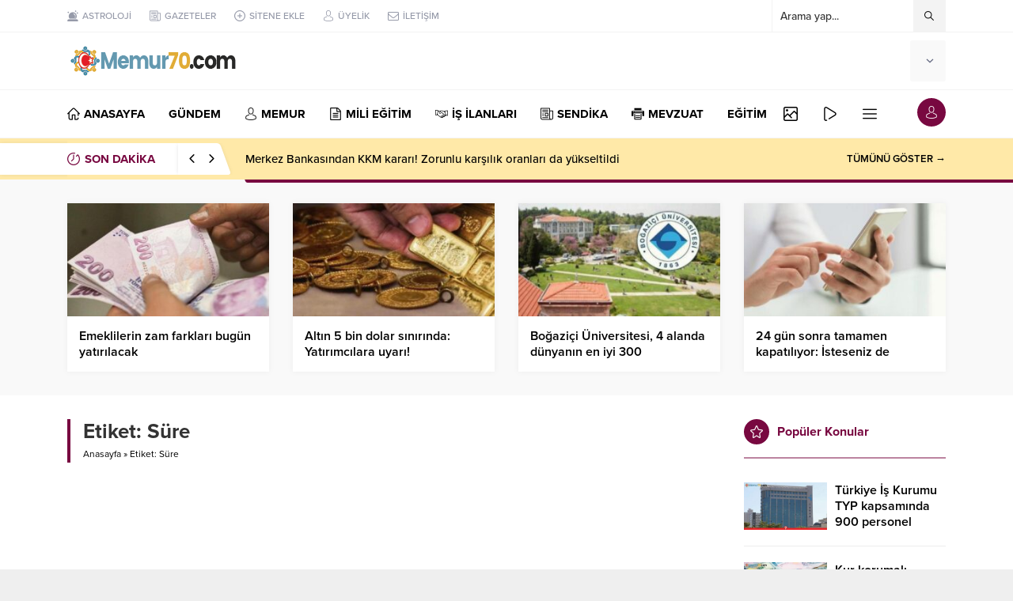

--- FILE ---
content_type: text/html; charset=UTF-8
request_url: https://memur70.com/wp-admin/admin-ajax.php
body_size: 56
content:
{"time":1769209955000}

--- FILE ---
content_type: text/html; charset=utf-8
request_url: https://www.google.com/recaptcha/api2/aframe
body_size: 267
content:
<!DOCTYPE HTML><html><head><meta http-equiv="content-type" content="text/html; charset=UTF-8"></head><body><script nonce="yxR2YRyRd_zIJrtZ38n-Eg">/** Anti-fraud and anti-abuse applications only. See google.com/recaptcha */ try{var clients={'sodar':'https://pagead2.googlesyndication.com/pagead/sodar?'};window.addEventListener("message",function(a){try{if(a.source===window.parent){var b=JSON.parse(a.data);var c=clients[b['id']];if(c){var d=document.createElement('img');d.src=c+b['params']+'&rc='+(localStorage.getItem("rc::a")?sessionStorage.getItem("rc::b"):"");window.document.body.appendChild(d);sessionStorage.setItem("rc::e",parseInt(sessionStorage.getItem("rc::e")||0)+1);localStorage.setItem("rc::h",'1769209956142');}}}catch(b){}});window.parent.postMessage("_grecaptcha_ready", "*");}catch(b){}</script></body></html>